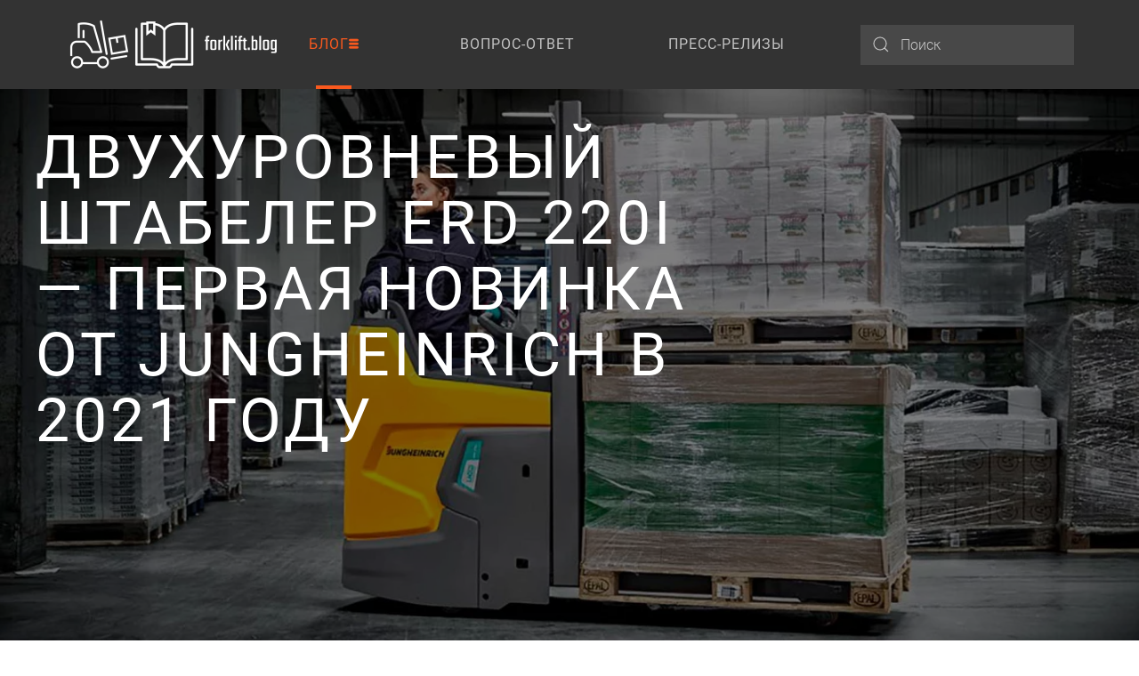

--- FILE ---
content_type: text/html; charset=utf-8
request_url: https://www.forklift.blog/blog/dvukhurovnevyj-shtabeler-erd-220i-pervaya-novinka-ot-jungheinrich-v-2021-godu
body_size: 14515
content:
<!DOCTYPE html>
<html lang="ru-ru" dir="ltr">
    <head>
        <meta name="viewport" content="width=device-width, initial-scale=1">
        <link rel="icon" href="/images/logo/favicon.png" sizes="any">
                <link rel="apple-touch-icon" href="/images/logo/apple-touch-icon.png">
        <meta charset="utf-8" />
	<base href="https://www.forklift.blog/blog/dvukhurovnevyj-shtabeler-erd-220i-pervaya-novinka-ot-jungheinrich-v-2021-godu" />
	<meta name="author" content="Наталья" />
	<meta name="description" content="Электрический штабелер Jungheinrich ERD220i. Конструктивные особенности немецкой новинки 2021 года. Преимущества электроштебелера для малого и крупного бизнеса." />
	<meta name="generator" content="MYOB" />
	<title>Двухуровневый штабелер ERD 220i — первая новинка от Jungheinrich в 2021 году</title>
	<link href="https://www.forklift.blog/component/search/?Itemid=184&amp;layout=blog&amp;catid=25&amp;id=206&amp;format=opensearch" rel="search" title="Искать forklift.blog" type="application/opensearchdescription+xml" />
	<link href="/templates/yootheme/css/theme.9.css?1669321753" rel="stylesheet" />
	<link href="/templates/yootheme/css/custom.css?3.0.14" rel="stylesheet" />
	<script src="/templates/yootheme/vendor/yootheme/theme-analytics/app/analytics.min.js?3.0.14" defer></script>
	<script src="/templates/yootheme/vendor/assets/uikit/dist/js/uikit.min.js?3.0.14"></script>
	<script src="/templates/yootheme/vendor/assets/uikit/dist/js/uikit-icons-trek.min.js?3.0.14"></script>
	<script src="/templates/yootheme/js/theme.js?3.0.14"></script>
	<script>
document.addEventListener('DOMContentLoaded', function() {
            Array.prototype.slice.call(document.querySelectorAll('a span[id^="cloak"]')).forEach(function(span) {
                span.innerText = span.textContent;
            });
        });
	</script>
	<script>UIkit.icon.add('ist0rik-eye-1', '<svg version="1.2" baseProfile="tiny" xmlns="http://www.w3.org/2000/svg" width="24" height="24" viewBox="0 0 24 24"><path d="M12 9c1.211 0 2.381.355 3.297 1.004 1.301.92 2.43 2.124 3.165 2.996-.735.872-1.864 2.077-3.166 2.996-.915.649-2.085 1.004-3.296 1.004s-2.382-.355-3.299-1.004c-1.301-.92-2.43-2.124-3.164-2.996.734-.872 1.863-2.076 3.164-2.995.917-.65 2.088-1.005 3.299-1.005m0-2c-1.691 0-3.242.516-4.453 1.371-2.619 1.852-4.547 4.629-4.547 4.629s1.928 2.777 4.547 4.629c1.211.855 2.762 1.371 4.453 1.371s3.242-.516 4.451-1.371c2.619-1.852 4.549-4.629 4.549-4.629s-1.93-2.777-4.549-4.629c-1.209-.855-2.76-1.371-4.451-1.371zM12 12c-.553 0-1 .447-1 1 0 .551.447 1 1 1 .551 0 1-.449 1-1 0-.553-.449-1-1-1zM12 16c-1.654 0-3-1.346-3-3s1.346-3 3-3 3 1.346 3 3-1.346 3-3 3zm0-5c-1.104 0-2 .896-2 2s.896 2 2 2 2-.896 2-2-.896-2-2-2z"/></svg>');

UIkit.icon.add('ist0rik-eye-2', '<svg version="1.0" id="Layer_1" x="0px" y="0px" width="18px" height="18px" viewBox="0 0 64 64" enable-background="new 0 0 64 64" xml:space="preserve"><g><path fill="#231F20" d="M63.716,30.515C63.349,29.593,54.45,7.999,32,7.999c-22.45,0-31.348,21.594-31.716,22.516 c-0.379,0.953-0.379,2.016,0,2.969C0.652,34.406,9.55,56,32,56c22.45,0,31.349-21.594,31.716-22.517 C64.095,32.53,64.095,31.468,63.716,30.515z M32,48C17.805,48,10.57,36.266,8.41,32.011c2.164-4.219,9.481-16.012,23.59-16.012 c14.195,0,21.43,11.734,23.591,15.988C53.426,36.207,46.109,48,32,48z"/><circle fill="#231F20" cx="32" cy="32" r="8"/></g></svg>');

function cool(){
	let elements = document.querySelectorAll("*");
	// console.log("Hello1");
	for(var i in elements){
		if(elements[i].classList != undefined && elements[i].classList[0] != undefined){
			// console.log(elements[i].classList[0].split("-")[0]);		
		}

		if(elements[i].classList != undefined && elements[i].classList[0] != undefined && elements[i].classList[0].split("-")[0] == "b24"){
			console.log("Hello3");
			elements[i].classList.add("uk-none");
		}
	}	
}
window.addEventListener('load', function(){
	cool();
})
document.addEventListener('DOMNodeInserted', function(){cool()});</script>
	<script>UIkit.icon.add({"octicons--mail":"<svg xmlns=\"http:\/\/www.w3.org\/2000\/svg\" viewBox=\"0 0 16 16\" width=\"20\" height=\"20\"><path fill-rule=\"evenodd\" d=\"M1.75 2A1.75 1.75 0 000 3.75v.736a.75.75 0 000 .027v7.737C0 13.216.784 14 1.75 14h12.5A1.75 1.75 0 0016 12.25v-8.5A1.75 1.75 0 0014.25 2H1.75zM14.5 4.07v-.32a.25.25 0 00-.25-.25H1.75a.25.25 0 00-.25.25v.32L8 7.88l6.5-3.81zm-13 1.74v6.441c0 .138.112.25.25.25h12.5a.25.25 0 00.25-.25V5.809L8.38 9.397a.75.75 0 01-.76 0L1.5 5.809z\"\/><\/svg>","zondicons--map":"<svg xmlns=\"http:\/\/www.w3.org\/2000\/svg\" viewBox=\"0 0 20 20\" width=\"20\" height=\"20\"><path d=\"M0 0l6 4 8-4 6 4v16l-6-4-8 4-6-4V0zm7 6v11l6-3V3L7 6z\"\/><\/svg>","bootstrap-filled--telephone-inbound":"<svg xmlns=\"http:\/\/www.w3.org\/2000\/svg\" fill=\"currentColor\" viewBox=\"0 0 16 16\" width=\"20\" height=\"20\"><path fill-rule=\"evenodd\" d=\"M1.885.511a1.745 1.745 0 012.61.163L6.29 2.98c.329.423.445.974.315 1.494l-.547 2.19a.678.678 0 00.178.643l2.457 2.457a.678.678 0 00.644.178l2.189-.547a1.745 1.745 0 011.494.315l2.306 1.794c.829.645.905 1.87.163 2.611l-1.034 1.034c-.74.74-1.846 1.065-2.877.702a18.634 18.634 0 01-7.01-4.42 18.634 18.634 0 01-4.42-7.009c-.362-1.03-.037-2.137.703-2.877L1.885.511zM15.854.146a.5.5 0 010 .708L11.707 5H14.5a.5.5 0 010 1h-4a.5.5 0 01-.5-.5v-4a.5.5 0 011 0v2.793L15.146.146a.5.5 0 01.708 0z\"\/><\/svg>","remixicon-document--article-fill":"<svg xmlns=\"http:\/\/www.w3.org\/2000\/svg\" viewBox=\"0 0 24 24\" width=\"20\" height=\"20\"><path fill=\"none\" d=\"M0 0h24v24H0z\"\/><path d=\"M20 22H4a1 1 0 01-1-1V3a1 1 0 011-1h16a1 1 0 011 1v18a1 1 0 01-1 1zM7 6v4h4V6H7zm0 6v2h10v-2H7zm0 4v2h10v-2H7zm6-9v2h4V7h-4z\"\/><\/svg>","fontawesome-solid--user-edit":"<svg xmlns=\"http:\/\/www.w3.org\/2000\/svg\" viewBox=\"0 0 640 512\" width=\"20\" height=\"20\"><path d=\"M224 256c70.7 0 128-57.3 128-128S294.7 0 224 0 96 57.3 96 128s57.3 128 128 128zm89.6 32h-16.7c-22.2 10.2-46.9 16-72.9 16s-50.6-5.8-72.9-16h-16.7C60.2 288 0 348.2 0 422.4V464c0 26.5 21.5 48 48 48h274.9c-2.4-6.8-3.4-14-2.6-21.3l6.8-60.9 1.2-11.1 7.9-7.9 77.3-77.3c-24.5-27.7-60-45.5-99.9-45.5zm45.3 145.3l-6.8 61c-1.1 10.2 7.5 18.8 17.6 17.6l60.9-6.8 137.9-137.9-71.7-71.7-137.9 137.8zM633 268.9L595.1 231c-9.3-9.3-24.5-9.3-33.8 0l-37.8 37.8-4.1 4.1 71.8 71.7 41.8-41.8c9.3-9.4 9.3-24.5 0-33.9z\"\/><\/svg>","fontawesome-solid--vote-yea":"<svg xmlns=\"http:\/\/www.w3.org\/2000\/svg\" viewBox=\"0 0 640 512\" width=\"20\" height=\"20\"><path d=\"M608 320h-64v64h22.4c5.3 0 9.6 3.6 9.6 8v16c0 4.4-4.3 8-9.6 8H73.6c-5.3 0-9.6-3.6-9.6-8v-16c0-4.4 4.3-8 9.6-8H96v-64H32c-17.7 0-32 14.3-32 32v96c0 17.7 14.3 32 32 32h576c17.7 0 32-14.3 32-32v-96c0-17.7-14.3-32-32-32zm-96 64V64.3c0-17.9-14.5-32.3-32.3-32.3H160.4C142.5 32 128 46.5 128 64.3V384h384zM211.2 202l25.5-25.3c4.2-4.2 11-4.2 15.2.1l41.3 41.6 95.2-94.4c4.2-4.2 11-4.2 15.2.1l25.3 25.5c4.2 4.2 4.2 11-.1 15.2L300.5 292c-4.2 4.2-11 4.2-15.2-.1l-74.1-74.7c-4.3-4.2-4.2-11 0-15.2z\"\/><\/svg>","ionicons-filled--people":"<svg xmlns=\"http:\/\/www.w3.org\/2000\/svg\" viewBox=\"0 0 512 512\" width=\"20\" height=\"20\"><path d=\"M336 256c-20.56 0-40.44-9.18-56-25.84-15.13-16.25-24.37-37.92-26-61-1.74-24.62 5.77-47.26 21.14-63.76S312 80 336 80c23.83 0 45.38 9.06 60.7 25.52 15.47 16.62 23 39.22 21.26 63.63-1.67 23.11-10.9 44.77-26 61C376.44 246.82 356.57 256 336 256zm66-88zm65.83 264H204.18a27.71 27.71 0 01-22-10.67 30.22 30.22 0 01-5.26-25.79c8.42-33.81 29.28-61.85 60.32-81.08C264.79 297.4 299.86 288 336 288c36.85 0 71 9 98.71 26.05 31.11 19.13 52 47.33 60.38 81.55a30.27 30.27 0 01-5.32 25.78A27.68 27.68 0 01467.83 432zM147 260c-35.19 0-66.13-32.72-69-72.93-1.42-20.6 5-39.65 18-53.62 12.86-13.83 31-21.45 51-21.45s38 7.66 50.93 21.57c13.1 14.08 19.5 33.09 18 53.52-2.87 40.2-33.8 72.91-68.93 72.91zm65.66 31.45c-17.59-8.6-40.42-12.9-65.65-12.9-29.46 0-58.07 7.68-80.57 21.62-25.51 15.83-42.67 38.88-49.6 66.71a27.39 27.39 0 004.79 23.36A25.32 25.32 0 0041.72 400h111a8 8 0 007.87-6.57c.11-.63.25-1.26.41-1.88 8.48-34.06 28.35-62.84 57.71-83.82a8 8 0 00-.63-13.39c-1.57-.92-3.37-1.89-5.42-2.89z\"\/><\/svg>","heroicons-solid--document-duplicate":"<svg fill=\"none\" xmlns=\"http:\/\/www.w3.org\/2000\/svg\" viewBox=\"0 0 20 20\" width=\"20\" height=\"20\"><path d=\"M9 2a2 2 0 00-2 2v8a2 2 0 002 2h6a2 2 0 002-2V6.414A2 2 0 0016.414 5L14 2.586A2 2 0 0012.586 2H9z\" fill=\"#4A5568\"\/><path d=\"M3 8a2 2 0 012-2v10h8a2 2 0 01-2 2H5a2 2 0 01-2-2V8z\" fill=\"#4A5568\"\/><\/svg>","teenyicons-solid--file-tick":"<svg fill=\"none\" xmlns=\"http:\/\/www.w3.org\/2000\/svg\" viewBox=\"0 0 15 15\" width=\"20\" height=\"20\"><path fill-rule=\"evenodd\" clip-rule=\"evenodd\" d=\"M1 1.5A1.5 1.5 0 012.5 0h8.207L14 3.293V13.5a1.5 1.5 0 01-1.5 1.5h-10A1.5 1.5 0 011 13.5v-12zm6.024 8.732l3.852-4.403-.752-.658-3.148 3.598-1.622-1.623-.708.708 2.378 2.378z\" fill=\"#000\"\/><\/svg>","ionicons-outline--share-social-outline":"<svg xmlns=\"http:\/\/www.w3.org\/2000\/svg\" viewBox=\"0 0 512 512\" width=\"20\" height=\"20\"><circle cx=\"128\" cy=\"256\" r=\"48\" fill=\"none\" stroke=\"#000\" stroke-linecap=\"round\" stroke-linejoin=\"round\" stroke-width=\"32\"\/><circle cx=\"384\" cy=\"112\" r=\"48\" fill=\"none\" stroke=\"#000\" stroke-linecap=\"round\" stroke-linejoin=\"round\" stroke-width=\"32\"\/><circle cx=\"384\" cy=\"400\" r=\"48\" fill=\"none\" stroke=\"#000\" stroke-linecap=\"round\" stroke-linejoin=\"round\" stroke-width=\"32\"\/><path fill=\"none\" stroke=\"#000\" stroke-linecap=\"round\" stroke-linejoin=\"round\" stroke-width=\"32\" d=\"M169.83 279.53l172.34 96.94m0-240.94l-172.34 96.94\"\/><\/svg>"})</script>
	<script>var $theme = {"google_analytics":"UA-162929941-1","google_analytics_anonymize":""};</script>

    </head>
    <body class="">

        
        
        <div class="tm-page">

                        


<div class="tm-header-mobile uk-hidden@m" uk-header>


    
        <div class="uk-navbar-container">

            <div class="uk-container uk-container-expand">
                <nav class="uk-navbar" uk-navbar="{&quot;container&quot;:&quot;.tm-header-mobile&quot;}">

                                        <div class="uk-navbar-left">

                                                    <a href="https://www.forklift.blog/" aria-label="Вернуться в начало" class="uk-logo uk-navbar-item">
    <picture>
<source type="image/webp" srcset="/templates/yootheme/cache/1d/forklift-blog-icons-text_small_260x120-1dfe3305.webp 130w, /templates/yootheme/cache/9f/forklift-blog-icons-text_small_260x120-9fca2dcf.webp 260w" sizes="(min-width: 130px) 130px">
<img alt="forklift.blog" loading="eager" src="/templates/yootheme/cache/05/forklift-blog-icons-text_small_260x120-05d90c8e.png" width="130" height="60">
</picture></a>
                        
                        
                    </div>
                    
                    
                                        <div class="uk-navbar-right">

                                                    
                        
                        <a uk-toggle aria-label="Открыть меню" href="#tm-dialog-mobile" class="uk-navbar-toggle">

        
        <div uk-navbar-toggle-icon></div>

        
    </a>

                    </div>
                    
                </nav>
            </div>

        </div>

    




    
        <div id="tm-dialog-mobile" class="uk-modal-full" uk-modal>
        <div class="uk-modal-dialog uk-flex">

                        <button class="uk-modal-close-full uk-close-large" type="button" uk-close uk-toggle="cls: uk-modal-close-full uk-close-large uk-modal-close-default; mode: media; media: @s"></button>
            
            <div class="uk-modal-body uk-padding-large uk-margin-auto uk-flex uk-flex-column uk-box-sizing-content uk-width-auto@s" uk-height-viewport uk-toggle="{&quot;cls&quot;:&quot;uk-padding-large&quot;,&quot;mode&quot;:&quot;media&quot;,&quot;media&quot;:&quot;@s&quot;}">

                                <div class="uk-margin-auto-vertical uk-text-center">
                    
<div class="uk-grid uk-child-width-1-1" uk-grid>    <div>
<div class="uk-panel" id="module-128">

    
    
<ul class="uk-nav uk-nav-default uk-nav-center">
    
	<li class="item-184 uk-active uk-parent"><a href="/blog" class="icon-menu-3"> Блог</a>
	<ul class="uk-nav-sub">

		<li class="item-201"><a href="/blog/popular-articles"> Популярные статьи</a></li>
		<li class="item-202"><a href="/blog/new-articles"> Новые статьи</a></li>
		<li class="item-213"><a href="/blog/hot-topics"> Горячие темы</a></li></ul></li>
	<li class="item-271"><a href="/vopros-otvet"> Вопрос-ответ</a></li>
	<li class="item-272"><a href="/press-releases"> Пресс-релизы</a></li></ul>

</div>
</div>    <div>
<div class="uk-panel" id="module-tm-4">

    
    

    <form id="search-tm-4" action="/blog" method="post" role="search" class="uk-search uk-search-default uk-width-1-1"><span uk-search-icon></span><input name="searchword" placeholder="Поиск" minlength="3" aria-label="Поиск" type="search" class="uk-search-input"><input type="hidden" name="task" value="search"><input type="hidden" name="option" value="com_search"><input type="hidden" name="Itemid" value="184"></form>






</div>
</div></div>
                </div>
                
                
            </div>

        </div>
    </div>
    
    

</div>





<div class="tm-header uk-visible@m" uk-header>



        <div uk-sticky media="@m" show-on-up animation="uk-animation-slide-top" cls-active="uk-navbar-sticky" sel-target=".uk-navbar-container">
    
        <div class="uk-navbar-container">

            <div class="uk-container">
                <nav class="uk-navbar uk-navbar-justify" uk-navbar="{&quot;align&quot;:&quot;left&quot;,&quot;container&quot;:&quot;.tm-header &gt; [uk-sticky]&quot;,&quot;boundary&quot;:&quot;.tm-header .uk-navbar-container&quot;}">

                                        <div class="uk-navbar-left">

                                                    <a href="https://www.forklift.blog/" aria-label="Вернуться в начало" class="uk-logo uk-navbar-item">
    <picture>
<source type="image/webp" srcset="/templates/yootheme/cache/63/forklift-blog-icons-text_full_500x120-639b0857.webp 250w, /templates/yootheme/cache/19/forklift-blog-icons-text_full_500x120-19fd78c3.webp 500w" sizes="(min-width: 250px) 250px">
<img alt="forklift.blog" loading="eager" src="/templates/yootheme/cache/d6/forklift-blog-icons-text_full_500x120-d63c627c.png" width="250" height="60">
</picture></a>
                        
                                                    
<ul class="uk-navbar-nav" id="module-127">
    
	<li class="item-184 uk-active uk-parent"><a href="/blog" class="icon-menu-3"> Блог</a>
	<div class="uk-navbar-dropdown"><div class="uk-navbar-dropdown-grid uk-child-width-1-1" uk-grid><div><ul class="uk-nav uk-navbar-dropdown-nav">

		<li class="item-201"><a href="/blog/popular-articles"> Популярные статьи</a></li>
		<li class="item-202"><a href="/blog/new-articles"> Новые статьи</a></li>
		<li class="item-213"><a href="/blog/hot-topics"> Горячие темы</a></li></ul></div></div></div></li>
	<li class="item-271"><a href="/vopros-otvet"> Вопрос-ответ</a></li>
	<li class="item-272"><a href="/press-releases"> Пресс-релизы</a></li></ul>

                        
                                                    
<div class="uk-navbar-item" id="module-tm-3">

    
    

    <form id="search-tm-3" action="/blog" method="post" role="search" class="uk-search uk-search-default"><span uk-search-icon></span><input name="searchword" placeholder="Поиск" minlength="3" aria-label="Поиск" type="search" class="uk-search-input"><input type="hidden" name="task" value="search"><input type="hidden" name="option" value="com_search"><input type="hidden" name="Itemid" value="184"></form>






</div>

                        
                    </div>
                    
                    
                    
                </nav>
            </div>

        </div>

        </div>
    







</div>

            
            

            
            <div id="system-message-container" data-messages="[]">
</div>

            <!-- Builder #page -->
<div class="uk-section-secondary uk-position-relative">
        <div data-src="/templates/yootheme/cache/56/dvukhurovnevyj-shtabeler-erd-220i-pervaya-novinka-ot-jungheinrich-v-2021-godu-cover-1920x1280-q10-560b213e.jpeg" data-sources="[{&quot;type&quot;:&quot;image\/webp&quot;,&quot;srcset&quot;:&quot;\/component\/ajax\/?p=image&amp;src=[base64]%3D&amp;file=aa%2Fdvukhurovnevyj-shtabeler-erd-220i-pervaya-novinka-ot-jungheinrich-v-2021-godu-cover-1920x1280-q10-aa3ce4b0.webp&amp;hash=470994b6 768w, \/templates\/yootheme\/cache\/79\/dvukhurovnevyj-shtabeler-erd-220i-pervaya-novinka-ot-jungheinrich-v-2021-godu-cover-1920x1280-q10-795279e3.webp 1024w, \/templates\/yootheme\/cache\/33\/dvukhurovnevyj-shtabeler-erd-220i-pervaya-novinka-ot-jungheinrich-v-2021-godu-cover-1920x1280-q10-336ac002.webp 1366w, \/templates\/yootheme\/cache\/37\/dvukhurovnevyj-shtabeler-erd-220i-pervaya-novinka-ot-jungheinrich-v-2021-godu-cover-1920x1280-q10-373869ba.webp 1600w, \/templates\/yootheme\/cache\/0e\/dvukhurovnevyj-shtabeler-erd-220i-pervaya-novinka-ot-jungheinrich-v-2021-godu-cover-1920x1280-q10-0edca51b.webp 1920w&quot;,&quot;sizes&quot;:&quot;(max-aspect-ratio: 1920\/1279) 150vh&quot;}]" uk-img class="uk-background-norepeat uk-background-cover uk-background-center-center uk-section uk-section-small" uk-height-viewport="offset-top: true;">    
        
                <div class="uk-position-cover" style="background-color: rgba(0, 0, 0, 0.5);"></div>        
        
            
                                <div class="uk-container uk-container-large uk-position-relative">                
                    
                    <div class="tm-grid-expand uk-child-width-1-1 uk-grid-margin" uk-grid>
<div class="uk-width-1-1@m">
    
        
            
            
            
                
                    
<h1 class="uk-heading-medium uk-width-2xlarge">        Двухуровневый штабелер ERD 220i — первая новинка от Jungheinrich в 2021 году    </h1>
                
            
        
    
</div>
</div>
                                </div>
                
            
        
        </div>
    
</div>

<div class="uk-section-primary uk-section uk-section-xsmall">
    
        
        
        
            
                                <div class="uk-container">                
                    
                    <div class="tm-grid-expand uk-child-width-1-1 uk-grid-margin" uk-grid>
<div class="uk-width-1-1">
    
        
            
            
            
                
                    <div class="uk-panel uk-margin"><p>19 мая 2021 года немецкий концерн Jungheinrich представил новинку в категории электроштабелеров &mdash; модель ERD 220i. От предшественников она отличается более компактным аккумулятором типа &laquo;литий-ион&raquo;. Зрители пресс-конференции, организованной &laquo;Юнхайнрих&raquo; в онлайн-режиме, первыми ознакомились особенностями новинки.</p></div>
                
            
        
    
</div>
</div>
                                </div>
                
            
        
    
</div>

<div class="uk-section-muted uk-section uk-section-xsmall">
    
        
        
        
            
                                <div class="uk-container">                
                    
                    <div class="tm-grid-expand uk-child-width-1-1 uk-grid-margin" uk-grid>
<div class="uk-width-1-1">
    
        
            
            
            
                
                    
<h3>        Назначение и конструкция    </h3><div><p>Электрический штабелер ERD 220i стал самым компактным, безопасным и удобным представителем класса. С его помощью оператор может загружать и разгружать крупногабаритный грузовой транспорт, а также перевозить паллеты в два яруса.</p>
<p>Размеры литий-ионной батареи, установленной в контуре шасси ERD 220i, уменьшены, за счет чего получилось снизить габариты штабелера почти на четверть. Это существенное улучшение; наличие такой техники позволяет перепроектировать существующий склад или рациональнее использовать свободную площадь.</p>
<p>Аккумуляторная батарея Jungheinrich ERD 220i состоит из двух модулей емкостью 130 Ач. Сэкономленная за счет габаритов АКБ площадь позволила реализовать два типа операторских площадок. Обе одинаково просторны, причем конструктивные решения не повлияли на качество прохождения поворотов и другие маневры. Площадки защищены фиксированными панелями, за счет чего оператор безопасно управляет техникой даже в стоячем положении.</p></div>
                
            
        
    
</div>
</div>
                                </div>
                
            
        
    
</div>

<div class="uk-section-default uk-section uk-section-xsmall">
    
        
        
        
            
                                <div class="uk-container">                
                    
                    <div class="tm-grid-expand uk-child-width-1-1 uk-grid-margin" uk-grid>
<div class="uk-width-1-1">
    
        
            
            
            
                
                    
<h3>        Удобство работы    </h3><div><p>Кроме небольшого интегрированного аккумулятора, особенностью ERD 220i стал управляющий рычаг SmartPILOT, уже известный по моделям серии ERC. Данный элемент позволяет:</p></div>
<ul class="uk-list uk-list-striped">
    <li class="el-item">        
    <div class="uk-grid-small uk-child-width-expand uk-flex-nowrap uk-flex-middle" uk-grid>        <div class="uk-width-auto"><span class="el-image uk-text-primary" uk-icon="icon: bolt;"></span></div>        <div>
            <div class="el-content uk-panel">задействовать весь функционал штабелера, используя одну руку</div>        </div>
    </div>
            </li>

    <li class="el-item">        
    <div class="uk-grid-small uk-child-width-expand uk-flex-nowrap uk-flex-middle" uk-grid>        <div class="uk-width-auto"><span class="el-image uk-text-primary" uk-icon="icon: bolt;"></span></div>        <div>
            <div class="el-content uk-panel">центрировать рулевое колесо в автоматическом режиме</div>        </div>
    </div>
            </li>

    <li class="el-item">        
    <div class="uk-grid-small uk-child-width-expand uk-flex-nowrap uk-flex-middle" uk-grid>        <div class="uk-width-auto"><span class="el-image uk-text-primary" uk-icon="icon: bolt;"></span></div>        <div>
            <div class="el-content uk-panel">экономить усилия оператора, т. к. высота установки рычага регулируется</div>        </div>
    </div>
            </li>
</ul><div>Подъемная мачта состоит из трех секций и является самой высокой в своем классе. Вилы поднимаются на высоту до 3,76 м. Это позволяет использовать ее даже при штабелировании паллет.</div>
                
            
        
    
</div>
</div>
                                </div>
                
            
        
    
</div>

<div class="uk-section-primary uk-section uk-section-xsmall">
    
        
        
        
            
                                <div class="uk-container">                
                    
                    <div class="tm-grid-expand uk-child-width-1-1 uk-grid-margin" uk-grid>
<div class="uk-width-1-1">
    
        
            
            
            
                
                    <div class="uk-panel uk-margin"><p>Компания Jungheinrich заготовила еще несколько новинок. Например, летом ожидается выход электрической тележки ERE 225i на базе рассмотренного штабелера. Она будет еще компактнее и прекрасно справится с задачами, не требующими вертикального перемещения грузов. Как и в случае с электрическим штабелером ERD220i, это обеспечит хорошую обзорность с операторского места, а также повысит безопасность и производительность складских работ.</p></div>
                
            
        
    
</div>
</div>
                                </div>
                
            
        
    
</div>

<div class="uk-section-secondary uk-section uk-section-xsmall">
    
        
        
        
            
                                <div class="uk-container">                
                    
                    <div class="tm-grid-expand uk-grid-margin" uk-grid>
<div class="uk-width-expand@m">
    
        
            
            
            
                
                    
<div class="uk-text-muted uk-text-small">        Темы этой статьи:    </div>
<div class="uk-margin">
        <div class="uk-flex-middle uk-grid-small uk-child-width-auto" uk-grid>    
    
                <div class="el-item">
        
        
<a class="el-content uk-button uk-button-default uk-button-small" href="/tags/brendy">
    
        Бренды техники    
    
</a>


                </div>
        
    
                <div class="el-item">
        
        
<a class="el-content uk-button uk-button-default uk-button-small" href="/tags/vybor-tekhniki">
    
        Выбор техники    
    
</a>


                </div>
        
    
                <div class="el-item">
        
        
<a class="el-content uk-button uk-button-default uk-button-small" href="/shtabelery">
    
        Штабелеры    
    
</a>


                </div>
        
    
                <div class="el-item">
        
        
<a class="el-content uk-button uk-button-default uk-button-small" href="/tags/jungheinrich">
    
        Jungheinrich    
    
</a>


                </div>
        
    
        </div>
    
</div>

                
            
        
    
</div>

<div class="uk-width-auto@m">
    
        
            
            
            
                
                    
<div class="uk-panel">
    
    
<div class="uk-margin-remove-last-child custom" ><div class="uk-panel uk-text-small uk-margin uk-text-right">
 Метериал предоставлен <strong>Компанией Jungheinrich Russia</strong>
  <br><i>Произоводителем электрической складской техники</i>
 <br><br>
</div></div>

</div>

<div class="uk-text-primary uk-text-small uk-text-right">        Опубликовано: 20 мая 2021    </div>
                
            
        
    
</div>
</div>
                                </div>
                
            
        
    
</div>

            
            
<div id="module-159" class="builder"><!-- Builder #module-159 -->
<div class="uk-section-default uk-section uk-section-xsmall">
    
        
        
        
            
                                <div class="uk-container">                
                    
                    <div class="tm-grid-expand uk-child-width-1-1 uk-grid-margin" uk-grid>
<div class="uk-width-1-1">
    
        
            
            
            
                
                    
<div class="uk-h3 uk-text-primary">        Надежная техника по доступной цене:    </div>
<div class="uk-text-small uk-margin uk-text-center">
    <div class="uk-child-width-1-1 uk-child-width-1-2@s uk-child-width-1-4@l uk-grid-match" uk-grid>        <div>
<a class="el-item uk-card uk-card-default uk-card-small uk-card-hover uk-margin-remove-first-child uk-link-toggle uk-display-block" href="https://www.jac-forklift.ru/vilochnye-pogruzchiki-1-5-tonny?utm_source=forklift-blog_jac&amp;utm_medium=bottom&amp;utm_campaign=jac-technique&amp;utm_content=pogruzchiki-1-5-tonny&amp;utm_term=%D0%94%D0%B2%D1%83%D1%85%D1%83%D1%80%D0%BE%D0%B2%D0%BD%D0%B5%D0%B2%D1%8B%D0%B9+%D1%88%D1%82%D0%B0%D0%B1%D0%B5%D0%BB%D0%B5%D1%80+ERD+220i+%E2%80%94+%D0%BF%D0%B5%D1%80%D0%B2%D0%B0%D1%8F+%D0%BD%D0%BE%D0%B2%D0%B8%D0%BD%D0%BA%D0%B0+%D0%BE%D1%82+Jungheinrich+%D0%B2+2021+%D0%B3%D0%BE%D0%B4%D1%83" target="_blank" aria-label="Смотреть">
    
                <div class="uk-card-media-top"><picture>
<source type="image/webp" srcset="/templates/yootheme/cache/eb/JAC-CPD-15-J-01-eb501ac9.webp 760w" sizes="(min-width: 760px) 760px">
<img src="/templates/yootheme/cache/23/JAC-CPD-15-J-01-23108221.jpeg" width="760" height="600" class="el-image" alt="Погрузчики 1,5 тонны" loading="lazy">
</picture></div>        
                    <div class="uk-card-body uk-margin-remove-first-child">

        
                <div class="el-title uk-h4 uk-margin-top uk-margin-remove-bottom">                        <span class="uk-link-heading">Погрузчики 1,5 тонны</span>                    </div>        
        
    
        
        
                <div class="el-content uk-panel uk-margin-top">Доступны дизельные, бензиновые, газовые и электрические модели.</div>        
        
                <div class="uk-margin-top"><div class="el-link uk-button uk-button-primary">Смотреть</div></div>        
</div>        
        
    
</a></div>
        <div>
<a class="el-item uk-card uk-card-default uk-card-small uk-card-hover uk-margin-remove-first-child uk-link-toggle uk-display-block" href="https://www.jac-forklift.ru/vilochnye-pogruzchiki/elektropogruzchiki/jac-cpd-25-gt-elektricheskij-vilochnyj-pogruzchik-detail?utm_source=forklift-blog_jac&amp;utm_medium=bottom&amp;utm_campaign=jac-technique&amp;utm_content=zeljonyj-pogruzchik&amp;utm_term=%D0%94%D0%B2%D1%83%D1%85%D1%83%D1%80%D0%BE%D0%B2%D0%BD%D0%B5%D0%B2%D1%8B%D0%B9+%D1%88%D1%82%D0%B0%D0%B1%D0%B5%D0%BB%D0%B5%D1%80+ERD+220i+%E2%80%94+%D0%BF%D0%B5%D1%80%D0%B2%D0%B0%D1%8F+%D0%BD%D0%BE%D0%B2%D0%B8%D0%BD%D0%BA%D0%B0+%D0%BE%D1%82+Jungheinrich+%D0%B2+2021+%D0%B3%D0%BE%D0%B4%D1%83" target="_blank" aria-label="Смотреть">
    
                <div class="uk-card-media-top"><picture>
<source type="image/webp" srcset="/templates/yootheme/cache/88/JAC-CPD-25-GT-01-88eb4cb7.webp 768w, /templates/yootheme/cache/83/JAC-CPD-25-GT-01-83f0fe01.webp 780w" sizes="(min-width: 780px) 780px">
<img src="/templates/yootheme/cache/3a/JAC-CPD-25-GT-01-3a444fa6.jpeg" width="780" height="600" class="el-image" alt="Зелёный погрузчик" loading="lazy">
</picture></div>        
                    <div class="uk-card-body uk-margin-remove-first-child">

        
                <div class="el-title uk-h4 uk-margin-top uk-margin-remove-bottom">                        <span class="uk-link-heading">Зелёный погрузчик</span>                    </div>        
        
    
        
        
                <div class="el-content uk-panel uk-margin-top">Это абсолютно зелёный электрический погрузчик. В плане цвета.</div>        
        
                <div class="uk-margin-top"><div class="el-link uk-button uk-button-primary">Смотреть</div></div>        
</div>        
        
    
</a></div>
        <div>
<a class="el-item uk-card uk-card-default uk-card-small uk-card-hover uk-margin-remove-first-child uk-link-toggle uk-display-block" href="https://www.jac-forklift.ru/vilochnye-pogruzchiki/avtopogruzchiki/jac-cpcd-35-j-vnedorozhnyj-vilochnyj-pogruzchik-detail?utm_source=forklift-blog_jac&amp;utm_medium=bottom&amp;utm_campaign=jac-technique&amp;utm_content=vnedorozhnyj-pogruzchik&amp;utm_term=%D0%94%D0%B2%D1%83%D1%85%D1%83%D1%80%D0%BE%D0%B2%D0%BD%D0%B5%D0%B2%D1%8B%D0%B9+%D1%88%D1%82%D0%B0%D0%B1%D0%B5%D0%BB%D0%B5%D1%80+ERD+220i+%E2%80%94+%D0%BF%D0%B5%D1%80%D0%B2%D0%B0%D1%8F+%D0%BD%D0%BE%D0%B2%D0%B8%D0%BD%D0%BA%D0%B0+%D0%BE%D1%82+Jungheinrich+%D0%B2+2021+%D0%B3%D0%BE%D0%B4%D1%83" target="_blank" aria-label="Смотреть">
    
                <div class="uk-card-media-top"><picture>
<source type="image/webp" srcset="/templates/yootheme/cache/cc/CPCD-35-OffRoad_3-cc7b34ee.webp 768w, /templates/yootheme/cache/3a/CPCD-35-OffRoad_3-3a54c0f9.webp 900w" sizes="(min-width: 900px) 900px">
<img src="/templates/yootheme/cache/5d/CPCD-35-OffRoad_3-5de1d962.jpeg" width="900" height="600" class="el-image" alt="Внедорожный погрузчик 4х4" loading="lazy">
</picture></div>        
                    <div class="uk-card-body uk-margin-remove-first-child">

        
                <div class="el-title uk-h4 uk-margin-top uk-margin-remove-bottom">                        <span class="uk-link-heading">Внедорожный погрузчик 4х4</span>                    </div>        
        
    
        
        
                <div class="el-content uk-panel uk-margin-top">Хорошо работает на плохом покрытии в плохую погоду.</div>        
        
                <div class="uk-margin-top"><div class="el-link uk-button uk-button-primary">Смотреть</div></div>        
</div>        
        
    
</a></div>
        <div>
<a class="el-item uk-card uk-card-default uk-card-small uk-card-hover uk-margin-remove-first-child uk-link-toggle uk-display-block" href="https://www.jac-forklift.ru/vilochnye-pogruzchiki-3-tonny?utm_source=forklift-blog_jac&amp;utm_medium=bottom&amp;utm_campaign=jac-technique&amp;utm_content=pogruzchiki-3-tonny&amp;utm_term=%D0%94%D0%B2%D1%83%D1%85%D1%83%D1%80%D0%BE%D0%B2%D0%BD%D0%B5%D0%B2%D1%8B%D0%B9+%D1%88%D1%82%D0%B0%D0%B1%D0%B5%D0%BB%D0%B5%D1%80+ERD+220i+%E2%80%94+%D0%BF%D0%B5%D1%80%D0%B2%D0%B0%D1%8F+%D0%BD%D0%BE%D0%B2%D0%B8%D0%BD%D0%BA%D0%B0+%D0%BE%D1%82+Jungheinrich+%D0%B2+2021+%D0%B3%D0%BE%D0%B4%D1%83" target="_blank" aria-label="Смотреть">
    
                <div class="uk-card-media-top"><picture>
<source type="image/webp" srcset="/templates/yootheme/cache/b2/15_6_gasoline-lpg-forklift_01-b21a9118.webp 600w" sizes="(min-width: 600px) 600px">
<img src="/templates/yootheme/cache/44/15_6_gasoline-lpg-forklift_01-44a71985.jpeg" width="600" height="450" class="el-image" alt="Погрузчики 3 тонны" loading="lazy">
</picture></div>        
                    <div class="uk-card-body uk-margin-remove-first-child">

        
                <div class="el-title uk-h4 uk-margin-top uk-margin-remove-bottom">                        <span class="uk-link-heading">Погрузчики 3 тонны</span>                    </div>        
        
    
        
        
                <div class="el-content uk-panel uk-margin-top">Доступны дизельные, бензиновые, газовые и электрические модели.</div>        
        
                <div class="uk-margin-top"><div class="el-link uk-button uk-button-primary">Смотреть</div></div>        
</div>        
        
    
</a></div>
        </div>

</div>

                
            
        
    
</div>
</div>
                                </div>
                
            
        
    
</div>
</div>

            <!-- Builder #footer -->
<div class="uk-section-muted uk-section uk-section-xsmall">
    
        
        
        
            
                                <div class="uk-container uk-container-large">                
                    
                    <div class="tm-grid-expand uk-grid-margin" uk-grid>
<div class="uk-grid-item-match uk-flex-middle uk-width-2-3@m">
    
        
            
            
                        <div class="uk-panel uk-width-1-1">            
                
                    
<div class="uk-panel tm-child-list">
            <h3 class="el-title">                    Читайте также:                </h3>    
    <ul class="category-module mod-list">
						<li>
									<a class="mod-articles-category-title " href="/blog/benzinovyj-vilochnyj-pogruzchik-toyota-8fg15-8fgf15-vysokie-tekhnologii-v-oblasti-proizvodstva-vilochnykh-pogruzchikov">Бензиновый вилочный погрузчик Toyota 8FG15/8FGF15. Высокие технологии в области производства вилочных погрузчиков</a>
				
				
				
				
				
				
				
							</li>
					<li>
									<a class="mod-articles-category-title " href="/blog/volzhskij-pogruzchik-ili-kak-proizvodit-vilochnye-pogruzchiki-i-byt-luchshimi-vo-vsej-rossii">Волжский погрузчик. Или как производить вилочные погрузчики и быть лучшими во всей России</a>
				
				
				
				
				
				
				
							</li>
					<li>
									<a class="mod-articles-category-title " href="/blog/effektivnost-v-uzkikh-prokhodakh-revolyutsionnyj-podkhod-mima-k-obrabotke-gruza">Эффективность в узких проходах: Революционный подход MIMA к обработке груза</a>
				
				
				
				
				
				
				
							</li>
					<li>
									<a class="mod-articles-category-title " href="/blog/koljosnye-diski-dlya-vilochnykh-pogruzchikov">Колёсные диски для вилочных погрузчиков</a>
				
				
				
				
				
				
				
							</li>
					<li>
									<a class="mod-articles-category-title " href="/blog/mitsubishi-vilochnye-pogruzchiki-pod-lyubye-nuzhdy-kompanii">Mitsubishi. Вилочные погрузчики под любые нужды компании</a>
				
				
				
				
				
				
				
							</li>
					<li>
									<a class="mod-articles-category-title " href="/blog/kakie-tyagovye-akkumulyatory-luchshe-dlya-skladskoj-tekhniki-svintsovo-kislotnye-ili-litij-ionnye">Какие тяговые аккумуляторы лучше для складской техники: свинцово-кислотные или литий-ионные</a>
				
				
				
				
				
				
				
							</li>
					<li>
									<a class="mod-articles-category-title " href="/blog/korobka-peredach-vilochnogo-pogruzchika-prichiny-vykhoda-iz-stroya-i-kak-izbezhat-problem">Коробка передач вилочного погрузчика: причины выхода из строя и как избежать проблем</a>
				
				
				
				
				
				
				
							</li>
					<li>
									<a class="mod-articles-category-title " href="/blog/oxlift-ox-25p-premium">ОXLIFT OX 25P Premium: гидравлическая тележка для продвинутой грузоперевозки</a>
				
				
				
				
				
				
				
							</li>
					<li>
									<a class="mod-articles-category-title " href="/blog/ep-equipment-proizvoditel-vilochnykh-pogruzchikov-i-skladskoj-samokhodnoj-tekhniki-na-litij-ionnykh-batareyakh">EP Equipment. Производитель вилочных погрузчиков и складской самоходной техники на литий-ионных батареях</a>
				
				
				
				
				
				
				
							</li>
					<li>
									<a class="mod-articles-category-title " href="/blog/sravnenie-stoimosti-vladeniya-svintsovymi-i-litievymi-akkumulyatorami">Сравнение стоимости владения свинцовыми и литиевыми аккумуляторами</a>
				
				
				
				
				
				
				
							</li>
			</ul>

</div>

                
                        </div>
            
        
    
</div>
</div>
                                </div>
                
            
        
    
</div>

<div class="uk-section-secondary uk-section uk-section-xsmall">
    
        
        
        
            
                                <div class="uk-container uk-container-large">                
                    
                    <div class="tm-grid-expand uk-grid-margin" uk-grid>
<div class="uk-width-1-3@m">
    
        
            
            
            
                
                    
<ul class="uk-list">
    <li class="el-item">        
    <div class="uk-grid-small uk-child-width-expand uk-flex-nowrap uk-flex-middle" uk-grid>        <div class="uk-width-auto"><a href="mailto:blog@forklift.blog" aria-label="blog@forklift.blog"><span class="el-image uk-text-primary" uk-icon="icon: octicons--mail;"></span></a></div>        <div>
            <div class="el-content uk-panel"><span id="cloak33ed2e03c5c5eca844f70a8c03babef2">Адрес электронной почты защищен от спам-ботов. Для просмотра адреса в вашем браузере должен быть включен Javascript.</span><script type='text/javascript'>
				document.getElementById('cloak33ed2e03c5c5eca844f70a8c03babef2').innerHTML = '';
				var prefix = '&#109;a' + 'i&#108;' + '&#116;o';
				var path = 'hr' + 'ef' + '=';
				var addy33ed2e03c5c5eca844f70a8c03babef2 = 'bl&#111;g' + '&#64;';
				addy33ed2e03c5c5eca844f70a8c03babef2 = addy33ed2e03c5c5eca844f70a8c03babef2 + 'f&#111;rkl&#105;ft' + '&#46;' + 'bl&#111;g';
				var addy_text33ed2e03c5c5eca844f70a8c03babef2 = 'bl&#111;g' + '&#64;' + 'f&#111;rkl&#105;ft' + '&#46;' + 'bl&#111;g';document.getElementById('cloak33ed2e03c5c5eca844f70a8c03babef2').innerHTML += '<a ' + path + '\'' + prefix + ':' + addy33ed2e03c5c5eca844f70a8c03babef2 + '\' class="el-link uk-margin-remove-last-child">'+addy_text33ed2e03c5c5eca844f70a8c03babef2+'<\/a>';
		</script></div>        </div>
    </div>
            </li>

    <li class="el-item">        
    <div class="uk-grid-small uk-child-width-expand uk-flex-nowrap uk-flex-middle" uk-grid>        <div class="uk-width-auto"><span class="el-image uk-text-primary" uk-icon="icon: zondicons--map;"></span></div>        <div>
            <div class="el-content uk-panel">г. Уфа, ул. Цюрупы, 149, оф.41</div>        </div>
    </div>
            </li>

    <li class="el-item">        
    <div class="uk-grid-small uk-child-width-expand uk-flex-nowrap uk-flex-middle" uk-grid>        <div class="uk-width-auto"><a href="tel:+74993258244" aria-label="+7 499 325-82-44"><span class="el-image uk-text-primary" uk-icon="icon: bootstrap-filled--telephone-inbound;"></span></a></div>        <div>
            <div class="el-content uk-panel"><a href="tel:+74993258244" class="el-link uk-margin-remove-last-child">+7 499 325-82-44</a></div>        </div>
    </div>
            </li>
</ul><hr>
<ul class="uk-list">
    <li class="el-item">        
    <div class="uk-grid-small uk-child-width-expand uk-flex-nowrap uk-flex-middle" uk-grid>        <div class="uk-width-auto"><a href="/post-an-article" aria-label="Разместить статью"><span class="el-image uk-text-primary" uk-icon="icon: remixicon-document--article-fill;"></span></a></div>        <div>
            <div class="el-content uk-panel"><a href="/post-an-article" class="el-link uk-margin-remove-last-child">Разместить статью</a></div>        </div>
    </div>
            </li>

    <li class="el-item">        
    <div class="uk-grid-small uk-child-width-expand uk-flex-nowrap uk-flex-middle" uk-grid>        <div class="uk-width-auto"><a href="/become-an-author" aria-label="Стать автором"><span class="el-image uk-text-primary" uk-icon="icon: fontawesome-solid--user-edit;"></span></a></div>        <div>
            <div class="el-content uk-panel"><a href="/become-an-author" class="el-link uk-margin-remove-last-child">Стать автором</a></div>        </div>
    </div>
            </li>

    <li class="el-item">        
    <div class="uk-grid-small uk-child-width-expand uk-flex-nowrap uk-flex-middle" uk-grid>        <div class="uk-width-auto"><a href="/suggest-a-topic" aria-label="Предложить тему"><span class="el-image uk-text-primary" uk-icon="icon: fontawesome-solid--vote-yea;"></span></a></div>        <div>
            <div class="el-content uk-panel"><a href="/suggest-a-topic" class="el-link uk-margin-remove-last-child">Предложить тему</a></div>        </div>
    </div>
            </li>

    <li class="el-item">        
    <div class="uk-grid-small uk-child-width-expand uk-flex-nowrap uk-flex-middle" uk-grid>        <div class="uk-width-auto"><a href="/o-nas" aria-label="О нас"><span class="el-image uk-text-primary" uk-icon="icon: ionicons-filled--people;"></span></a></div>        <div>
            <div class="el-content uk-panel"><a href="/o-nas" class="el-link uk-margin-remove-last-child">О нас</a></div>        </div>
    </div>
            </li>

    <li class="el-item">        
    <div class="uk-grid-small uk-child-width-expand uk-flex-nowrap uk-flex-middle" uk-grid>        <div class="uk-width-auto"><a href="/personal-data-processing-policy" aria-label="Политика обработки персональных данных"><span class="el-image uk-text-primary" uk-icon="icon: heroicons-solid--document-duplicate;"></span></a></div>        <div>
            <div class="el-content uk-panel"><a href="/personal-data-processing-policy" class="el-link uk-margin-remove-last-child">Политика обработки персональных данных</a></div>        </div>
    </div>
            </li>

    <li class="el-item">        
    <div class="uk-grid-small uk-child-width-expand uk-flex-nowrap uk-flex-middle" uk-grid>        <div class="uk-width-auto"><a href="/consent-to-processing-of-personal-data" aria-label="Согласие на обработку персональных данных"><span class="el-image uk-text-primary" uk-icon="icon: teenyicons-solid--file-tick;"></span></a></div>        <div>
            <div class="el-content uk-panel"><a href="/consent-to-processing-of-personal-data" class="el-link uk-margin-remove-last-child">Согласие на обработку персональных данных</a></div>        </div>
    </div>
            </li>
</ul><hr>
<div class="uk-h6">        <span uk-icon="icon: ionicons-outline--share-social-outline; ratio: 1.5"></span> Подпишитесь:    </div>
<div class="uk-margin">
    <div class="uk-child-width-1-3 uk-child-width-1-4@m uk-grid-small uk-grid-match" uk-grid>        <div>
<a class="el-item uk-panel uk-margin-remove-first-child uk-link-toggle uk-display-block" href="https://t.me/forkliftblog" target="_blank">
    
                <div class="uk-box-shadow-bottom"><picture>
<source type="image/webp" srcset="/templates/yootheme/cache/5b/telegram-300-5b0601f4.webp 50w, /templates/yootheme/cache/be/telegram-300-be788996.webp 100w" sizes="(min-width: 50px) 50px">
<img src="/templates/yootheme/cache/6c/telegram-300-6c07c351.png" width="50" height="50" class="el-image uk-border-pill uk-box-shadow-large" alt="телеграм" loading="lazy">
</picture></div>        
                    

        
        
        
    
        
        
        
        
        
        
        
    
</a></div>
        <div>
<a class="el-item uk-panel uk-margin-remove-first-child uk-link-toggle uk-display-block" href="https://vk.com/forkliftblog" target="_blank">
    
                <div class="uk-box-shadow-bottom"><picture>
<source type="image/webp" srcset="/templates/yootheme/cache/7e/vk-300-4-7eaa58a6.webp 50w, /templates/yootheme/cache/a4/vk-300-4-a41392d3.webp 100w" sizes="(min-width: 50px) 50px">
<img src="/templates/yootheme/cache/7f/vk-300-4-7f5879ea.png" width="50" height="50" class="el-image uk-border-pill uk-box-shadow-large" alt="вконтакте" loading="lazy">
</picture></div>        
                    

        
        
        
    
        
        
        
        
        
        
        
    
</a></div>
        <div>
<a class="el-item uk-panel uk-margin-remove-first-child uk-link-toggle uk-display-block" href="https://dzen.ru/forklift_blog" target="_blank">
    
                <div class="uk-box-shadow-bottom"><picture>
<source type="image/webp" srcset="/templates/yootheme/cache/4f/Zen-4fdb7de1.webp 50w, /templates/yootheme/cache/20/Zen-20f71d99.webp 100w" sizes="(min-width: 50px) 50px">
<img src="/templates/yootheme/cache/64/Zen-64b9770c.png" width="50" height="50" class="el-image uk-border-pill uk-box-shadow-large" alt="дзен" loading="lazy">
</picture></div>        
                    

        
        
        
    
        
        
        
        
        
        
        
    
</a></div>
        </div>

</div>
<hr><div class="uk-panel uk-text-meta uk-margin uk-text-center">Все размещенные на нашем сайте ссылки предоставлены исключительно в информационных целях. Мы не осуществляем рекламную деятельность и не преследуем коммерческие интересы. Наша цель — обеспечить посетителям доступ к дополнительной информации, расширяя их знания на темы, затронутые нашим ресурсом.</div>
                
            
        
    
</div>

<div class="uk-width-2-3@m">
    
        
            
            
            
                
                    <div><script data-b24-form="inline/52/xdqn0d" data-skip-moving="true">(function(w,d,u){var s=d.createElement('script');s.async=true;s.src=u+'?'+(Date.now()/180000|0);var h=d.getElementsByTagName('script')[0];h.parentNode.insertBefore(s,h);})(window,document,'https://cdn-ru.bitrix24.ru/b20372902/crm/form/loader_52.js');</script></div>
                
            
        
    
</div>
</div><div class="tm-grid-expand uk-child-width-1-1 uk-grid-margin" uk-grid>
<div class="uk-width-1-1">
    
        
            
            
            
                
                    <div class="uk-panel uk-text-meta uk-margin uk-text-center"><p>Материалы сайта не подлежат использованию кем-либо, в какой бы-то ни было форме, включая воспроизведение, распространение, переработку, не иначе как с письменного разрешения редакции Forklift.Blog.</p>
<p>При согласованном использовании материалов необходима ссылка на <a href="https://www.forklift.blog/">https://www.forklift.blog/</a>.</p>
<p>Использование материалов сайта без разрешения его владельца является нарушением авторских прав и преследуется по закону.</p></div>
                
            
        
    
</div>
</div><div class="tm-grid-expand uk-child-width-1-1 uk-grid-margin" uk-grid>
<div class="uk-width-1-1">
    
        
            
            
            
                
                    
<div class="uk-margin uk-text-center"><a href="#" uk-totop uk-scroll aria-label="Back to top"></a></div>
                
            
        
    
</div>
</div>
                                </div>
                
            
        
    
</div>

<div class="uk-section-default uk-section uk-padding-remove-vertical">
    
        
        
        
            
                                <div class="uk-container uk-container-large">                
                    
                    <div class="tm-grid-expand uk-child-width-1-1 uk-grid-margin" uk-grid>
<div class="uk-width-1-1@m">
    
        
            
            
            
                
                    
<div class="uk-panel">
    
    
<div class="uk-margin-remove-last-child custom" ><!-- Yandex.Metrika counter -->
<script type="text/javascript" >
   (function(m,e,t,r,i,k,a){m[i]=m[i]||function(){(m[i].a=m[i].a||[]).push(arguments)};
   m[i].l=1*new Date();k=e.createElement(t),a=e.getElementsByTagName(t)[0],k.async=1,k.src=r,a.parentNode.insertBefore(k,a)})
   (window, document, "script", "https://mc.yandex.ru/metrika/tag.js", "ym");

   ym(54905122, "init", {
        clickmap:true,
        trackLinks:true,
        accurateTrackBounce:true,
        webvisor:true
   });
</script>
<noscript><div><img src="https://mc.yandex.ru/watch/54905122" style="position:absolute; left:-9999px;" alt="" /></div></noscript>
<!-- /Yandex.Metrika counter --></div>

</div>

<div class="uk-panel">
    
    
<div class="uk-margin-remove-last-child custom" ><!-- Go to www.addthis.com/dashboard to customize your tools -->
<script type="text/javascript" src="//s7.addthis.com/js/300/addthis_widget.js#pubid=ra-5d53ed50756e0013"></script>

</div>

</div>

                
            
        
    
</div>
</div>
                                </div>
                
            
        
    
</div>

        </div>

        
        


 <script>  window.onscroll = function() {
      myFunction();
    };

    // Get the header
    var headerDesktop = document.querySelector(".uk-sticky");
    var headerMobile = document.querySelector(".tm-header-mobile");

    // Get the offset position of the navbar
    var stickyDesktop = headerDesktop.offsetTop;
    var stickyMobile = headerMobile.offsetTop;

    // Add the sticky class to the header when you reach its scroll position. Remove "zfixed" when you leave the scroll position
    function myFunction() {
      if (window.innerWidth > 600) {
        // Для десктопа
        if (window.pageYOffset > stickyDesktop) {
          headerDesktop.classList.add("zfixed");
        } else {
          headerDesktop.classList.remove("zfixed");
        }
      } else {
        // Для мобильных устройств
        if (window.pageYOffset > stickyMobile) {
          headerMobile.classList.add("zfixed");
        } else {
          headerMobile.classList.remove("zfixed");
        }
      }
    }
	

  </script>
    </body>
</html>
